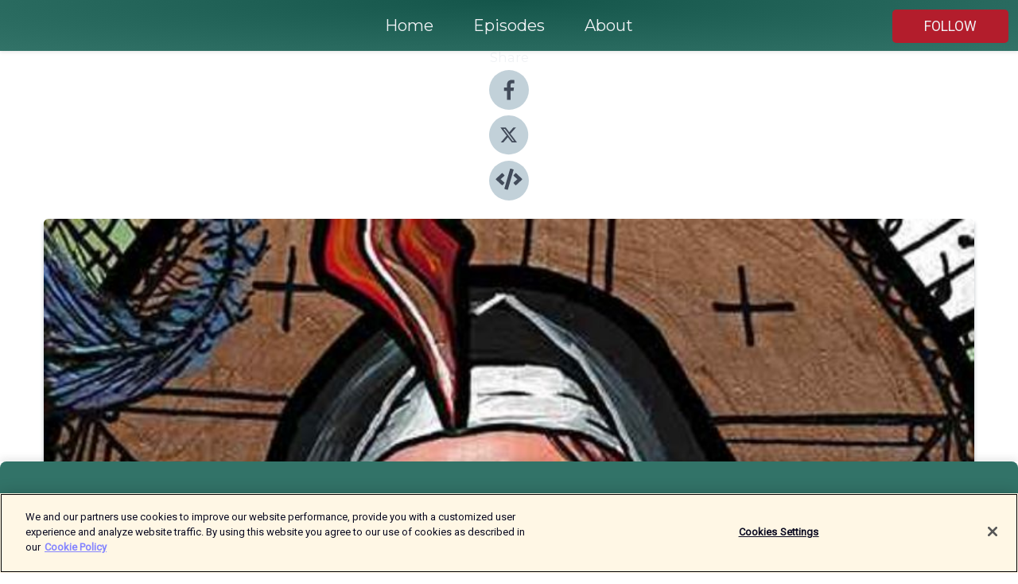

--- FILE ---
content_type: text/html; charset=utf-8
request_url: https://shows.acast.com/martyrs-and-miracles/episodes/hildegard-von-bingen-and-the-order-of-saint-hildegard
body_size: 13323
content:
<!DOCTYPE html><html><head><meta charSet="utf-8"/><meta name="viewport" content="width=device-width"/><meta name="theme-color" content="#327368"/><link rel="icon" type="image/png" href="https://open-images.acast.com/shows/62cf70ee40397a0012a7d728/1658292851504-f050fef16325c41029c917e811c39f3e.jpeg?height=32"/><link rel="stylesheet" data-href="https://fonts.googleapis.com/css?family=Roboto|Montserrat" data-optimized-fonts="true"/><link type="application/rss+xml" rel="alternate" title="Martyrs and Miracles" href="https://feeds.acast.com/public/shows/martyrs-and-miracles"/><title>Hildegard von Bingen and the Order of Saint Hildegard - Martyrs and Miracles | Acast</title><meta name="description" content="Listen to Hildegard von Bingen and the Order of Saint Hildegard from Martyrs and Miracles. On this episode of Martyrs &amp;amp; Miracles, I&#x27;m sharing an interview with my friend Frances Cutshaw, founder of the Order of Saint Hildegard.https://orderofhildegard.org/audio book of Illuminations by Mary Sharratt: https://amzn.to/3S5750uPlease consider supporting this ministry by joining our Patreon at: www.patreon.com/kristenwheelerartistThank you to all of our patrons on patreon, we couldn&#x27;t do this without you!Thank you to Max DoVale for our original music (maxdovalemusic.com)All content ©Kristen A. Wheeler unless otherwise stated. If you would like to use the script or images/content in any way, please reach out! email: kristen@khphotographics.com"/><meta name="keywords" content="Martyrs and Miracles,saints,iconography,visual arts,creative writing,seminary,religion,spirituality,history,religious history,miracles,Arts|Visual Arts, History, Religion &amp; Spirituality"/><meta property="fb:app_id" content="1835552990005756"/><meta property="og:type" content="video.other"/><meta property="og:title" content="Hildegard von Bingen and the Order of Saint Hildegard | Martyrs and Miracles"/><meta property="og:description" content="an interview with Frances Cutshaw"/><meta property="og:image" content="https://open-images.acast.com/shows/62cf70ee40397a0012a7d728/1663141294218-6fb9040a986371c7164f9b4a7ac8c7a7.jpeg?height=315"/><meta property="og:image:width" content="315"/><meta property="og:image:height" content="315"/><meta property="og:url" content="https://shows.acast.com/martyrs-and-miracles/episodes/hildegard-von-bingen-and-the-order-of-saint-hildegard"/><meta property="og:audio" content="https://open.acast.com/public/streams/62cf70ee40397a0012a7d728/episodes/632188d339f237001433e877.mp3"/><meta property="og:audio:secure_url" content="https://open.acast.com/public/streams/62cf70ee40397a0012a7d728/episodes/632188d339f237001433e877.mp3"/><meta property="og:audio:type" content="audio/mpeg"/><meta name="twitter:card" content="player"/><meta name="twitter:url" content="https://shows.acast.com/martyrs-and-miracles/episodes/hildegard-von-bingen-and-the-order-of-saint-hildegard?ref=twitter"/><meta name="twitter:title" content="Hildegard von Bingen and the Order of Saint Hildegard | Martyrs and Miracles"/><meta name="twitter:site" content="@acast"/><meta name="twitter:description" content=""/><meta name="twitter:image" content="https://open-images.acast.com/shows/62cf70ee40397a0012a7d728/1663141294218-6fb9040a986371c7164f9b4a7ac8c7a7.jpeg?height=500"/><meta name="twitter:player" content="https://embed.acast.com/$/62cf70ee40397a0012a7d728/632188d339f237001433e877??ref=twitter"/><meta name="twitter:player:width" content="400"/><meta name="twitter:player:height" content="190"/><link rel="apple-touch-icon" href="https://open-images.acast.com/shows/62cf70ee40397a0012a7d728/1663141294218-6fb9040a986371c7164f9b4a7ac8c7a7.jpeg?height=60"/><link rel="apple-touch-icon" sizes="76x76" href="https://open-images.acast.com/shows/62cf70ee40397a0012a7d728/1663141294218-6fb9040a986371c7164f9b4a7ac8c7a7.jpeg?height=72"/><link rel="apple-touch-icon" sizes="120x120" href="https://open-images.acast.com/shows/62cf70ee40397a0012a7d728/1663141294218-6fb9040a986371c7164f9b4a7ac8c7a7.jpeg?height=120"/><link rel="apple-touch-icon" sizes="152x152" href="https://open-images.acast.com/shows/62cf70ee40397a0012a7d728/1663141294218-6fb9040a986371c7164f9b4a7ac8c7a7.jpeg?height=152"/><link rel="alternate" type="application/json+oembed" href="https://shows.acast.com/api/oembed/62cf70ee40397a0012a7d728/632188d339f237001433e877"/><link rel="canonical" href="https://shows.acast.com/martyrs-and-miracles/episodes/hildegard-von-bingen-and-the-order-of-saint-hildegard"/><meta name="next-head-count" content="35"/><script type="text/javascript">
            (function (w, d, s, l, i) {
            w[l] = w[l] || []; w[l].push({
              'gtm.start':
                new Date().getTime(), event: 'gtm.js'
            }); var f = d.getElementsByTagName(s)[0],
              j = d.createElement(s), dl = l != 'dataLayer' ? '&l=' + l : ''; j.async = true; j.src =
                'https://www.googletagmanager.com/gtm.js?id=' + i + dl; f.parentNode.insertBefore(j, f);
          })(window, document, 'script', 'dataLayer', 'GTM-TN7LJVGR');</script><script type="text/javascript" src="https://cdn.cookielaw.org/consent/95cc7393-f677-4c0d-a249-abbd2bbe4231/OtAutoBlock.js"></script><script src="https://cdn.cookielaw.org/scripttemplates/otSDKStub.js" data-document-language="true" type="text/javascript" data-domain-script="95cc7393-f677-4c0d-a249-abbd2bbe4231"></script><script>function OptanonWrapper() { }</script><link rel="preload" href="/_next/static/css/21a6880349adffd5.css" as="style"/><link rel="stylesheet" href="/_next/static/css/21a6880349adffd5.css" data-n-g=""/><noscript data-n-css=""></noscript><script defer="" nomodule="" src="/_next/static/chunks/polyfills-c67a75d1b6f99dc8.js"></script><script src="/_next/static/chunks/webpack-df327beb42713f18.js" defer=""></script><script src="/_next/static/chunks/framework-0c7baedefba6b077.js" defer=""></script><script src="/_next/static/chunks/main-4e36df1213707c60.js" defer=""></script><script src="/_next/static/chunks/pages/_app-5705366bc2612c9e.js" defer=""></script><script src="/_next/static/chunks/29107295-52d5ccd9ad2558b9.js" defer=""></script><script src="/_next/static/chunks/257-d641aca84f2a97d6.js" defer=""></script><script src="/_next/static/chunks/646-2a49ecc9e97ef284.js" defer=""></script><script src="/_next/static/chunks/56-a3b1de0b6cd98599.js" defer=""></script><script src="/_next/static/chunks/pages/%5BshowId%5D/episodes/%5BepisodeId%5D-d28e1352f8cb2c35.js" defer=""></script><script src="/_next/static/IAEo1PJG76N2s-ezzkHD6/_buildManifest.js" defer=""></script><script src="/_next/static/IAEo1PJG76N2s-ezzkHD6/_ssgManifest.js" defer=""></script><style data-styled="" data-styled-version="5.3.11">.fAIITM{font-size:2rem;line-height:2rem;}/*!sc*/
data-styled.g2[id="Typography__H1-fsVRJa"]{content:"fAIITM,"}/*!sc*/
.TuejL{font-size:1.3rem;line-height:1.3rem;font-weight:bold;}/*!sc*/
data-styled.g3[id="Typography__H2-jQFsNJ"]{content:"TuejL,"}/*!sc*/
.idhiFy{font-size:1.05rem;line-height:1.05rem;}/*!sc*/
data-styled.g5[id="Typography__H4-fQhpZD"]{content:"idhiFy,"}/*!sc*/
.jsuaZQ{font-size:1rem;}/*!sc*/
data-styled.g6[id="Typography__Body-glXwcD"]{content:"jsuaZQ,"}/*!sc*/
.jzoSpE{-webkit-text-decoration:none;text-decoration:none;color:inherit;}/*!sc*/
data-styled.g13[id="Link__LinkElement-gcUHji"]{content:"jzoSpE,"}/*!sc*/
.gDfPiT.gDfPiT{font-size:1.1em;min-height:40px;min-width:146px;padding:8px 16px;overflow:hidden;display:-webkit-box;display:-webkit-flex;display:-ms-flexbox;display:flex;-webkit-text-decoration:none;text-decoration:none;-webkit-box-pack:center;-webkit-justify-content:center;-ms-flex-pack:center;justify-content:center;-webkit-transition:background-color 0.5s;transition:background-color 0.5s;border:none;}/*!sc*/
.gDfPiT.gDfPiT:hover{cursor:pointer;color:#F0F2F5;background-color:#d13b4a;border:none;}/*!sc*/
.gDfPiT.gDfPiT:active{outline:0 !important;}/*!sc*/
.gDfPiT.gDfPiT:focus{outline:0 !important;}/*!sc*/
data-styled.g14[id="Buttons__StyledButton-evkogA"]{content:"gDfPiT,"}/*!sc*/
.bTZZBG{-webkit-align-self:center;-ms-flex-item-align:center;align-self:center;margin:0 5px;}/*!sc*/
data-styled.g15[id="Buttons__Wrapper-fDfwDG"]{content:"bTZZBG,"}/*!sc*/
.cptEHD{color:#F0F2F5;background-color:#b31d2c;border-radius:5px;}/*!sc*/
.cptEHD:focus{border-color:#F0F2F5;color:#F0F2F5;background-color:#b31d2c;border-radius:5px;}/*!sc*/
data-styled.g17[id="Buttons__ButtonBase-deOWHa"]{content:"cptEHD,"}/*!sc*/
.jucQmV.jucQmV{text-transform:uppercase;}/*!sc*/
data-styled.g18[id="SubscribeButton__FollowButton-kYSCrx"]{content:"jucQmV,"}/*!sc*/
.esfzLv{position:absolute;right:12px;top:12px;}/*!sc*/
data-styled.g19[id="Drawer__SubscribeWrapper-fdZssw"]{content:"esfzLv,"}/*!sc*/
.kcLFlo{width:50px;height:50px;position:fixed;left:5px;top:5px;cursor:pointer;background:#b31d2c;border-radius:5px;}/*!sc*/
.kcLFlo span,.kcLFlo:before,.kcLFlo:after{height:2px;border-radius:2px;width:40%;position:absolute;left:50%;margin-left:-25%;background:#F0F2F5;}/*!sc*/
.kcLFlo span{top:50%;margin-top:-1px;text-indent:-9999px;}/*!sc*/
.kcLFlo:before,.kcLFlo:after{content:'';-webkit-transition:all 0.3s ease;-webkit-transition:all 0.3s ease;transition:all 0.3s ease;}/*!sc*/
.kcLFlo:before{top:30%;width:30%;}/*!sc*/
.kcLFlo:after{bottom:30%;width:50%;}/*!sc*/
.kcLFlo span.active{display:none;}/*!sc*/
.kcLFlo.active:before{-webkit-transform:rotate(135deg);-webkit-transform:rotate(135deg);-ms-transform:rotate(135deg);transform:rotate(135deg);top:45%;width:50%;}/*!sc*/
.kcLFlo.active:after{-webkit-transform:rotate(-135deg);-webkit-transform:rotate(-135deg);-ms-transform:rotate(-135deg);transform:rotate(-135deg);top:45%;width:50%;}/*!sc*/
data-styled.g20[id="Drawer__Hamburger-jihBTa"]{content:"kcLFlo,"}/*!sc*/
.cFMpeB .ant-drawer-header{border-bottom:0px;}/*!sc*/
.cFMpeB .ant-list-item-content-single{-webkit-box-pack:center;-webkit-justify-content:center;-ms-flex-pack:center;justify-content:center;}/*!sc*/
data-styled.g22[id="Drawer__FullDrawer-cIjuH"]{content:"cFMpeB,"}/*!sc*/
.dkCwiZ{z-index:1001;display:-webkit-box;display:-webkit-flex;display:-ms-flexbox;display:flex;-webkit-box-pack:center;-webkit-justify-content:center;-ms-flex-pack:center;justify-content:center;-webkit-align-items:center;-webkit-box-align:center;-ms-flex-align:center;align-items:center;background:#327368;color:#F0F2F5;min-height:64px;box-shadow:0 1px 5px 0 rgba(0,0,0,0.12);background-image:radial-gradient( ellipse at top,#14554a,#327368 );}/*!sc*/
data-styled.g27[id="Header__TopBarElement-jCfqCz"]{content:"dkCwiZ,"}/*!sc*/
.kkFmye{width:100%;position:fixed;top:0px;left:0px;right:0px;background:transparent;margin:0px;padding:0;z-index:1001;}/*!sc*/
data-styled.g30[id="Header-fhmhdH"]{content:"kkFmye,"}/*!sc*/
.cAXslU{-webkit-align-items:center;-webkit-box-align:center;-ms-flex-align:center;align-items:center;display:-webkit-box;display:-webkit-flex;display:-ms-flexbox;display:flex;-webkit-box-pack:center;-webkit-justify-content:center;-ms-flex-pack:center;justify-content:center;text-align:center;font-size:12px;line-height:12px;font-weight:bold;text-transform:uppercase;margin:5px;}/*!sc*/
data-styled.g31[id="Subscribe__IconName-joHuOw"]{content:"cAXslU,"}/*!sc*/
.fmvySL{margin:5px 10px 5px 5px;}/*!sc*/
data-styled.g32[id="Subscribe__ButtonIconName-jvvJDm"]{content:"fmvySL,"}/*!sc*/
.coFMao{display:-webkit-box;display:-webkit-flex;display:-ms-flexbox;display:flex;padding:2px 5px;cursor:pointer;word-break:break-all;-webkit-text-decoration:none;text-decoration:none;border:1px solid #F0F2F5;margin:0px 5px;border-radius:15px;background:#327368;color:#F0F2F5;}/*!sc*/
.coFMao path{fill:#F0F2F5;}/*!sc*/
.coFMao:hover{background:#F0F2F5;}/*!sc*/
.coFMao:hover .Subscribe__IconName-joHuOw{color:#327368;}/*!sc*/
.coFMao:hover path{fill:#327368;}/*!sc*/
data-styled.g33[id="Subscribe__SubscribeButton-iuXdSK"]{content:"coFMao,"}/*!sc*/
.iDZLbp{-webkit-align-items:center;-webkit-box-align:center;-ms-flex-align:center;align-items:center;display:-webkit-box;display:-webkit-flex;display:-ms-flexbox;display:flex;-webkit-box-pack:center;-webkit-justify-content:center;-ms-flex-pack:center;justify-content:center;margin:5px;}/*!sc*/
data-styled.g34[id="Subscribe__Icon-kulOCb"]{content:"iDZLbp,"}/*!sc*/
.jhFzSe{margin:5px 5px 5px 10px;}/*!sc*/
data-styled.g35[id="Subscribe__ButtonIcon-hylJEF"]{content:"jhFzSe,"}/*!sc*/
.dIpkjT{padding:10px 20px;background:#327368;color:#F0F2F5;border-top:1px solid #14554a;background-image:radial-gradient( ellipse at top,#509186,transparent ),radial-gradient(ellipse at bottom,#14554a,transparent);margin-bottom:calc(140px - 4px);}/*!sc*/
data-styled.g36[id="Footer-dMCvEp"]{content:"dIpkjT,"}/*!sc*/
.iboUMz{display:-webkit-box;display:-webkit-flex;display:-ms-flexbox;display:flex;-webkit-flex-direction:column;-ms-flex-direction:column;flex-direction:column;justify-items:center;-webkit-align-items:center;-webkit-box-align:center;-ms-flex-align:center;align-items:center;}/*!sc*/
data-styled.g37[id="Footer__Content-dmqHcg"]{content:"iboUMz,"}/*!sc*/
.ljxdEE{text-align:center;padding:10px 0;color:#F0F2F5;}/*!sc*/
data-styled.g38[id="Footer__FooterText-dFsehJ"]{content:"ljxdEE,"}/*!sc*/
.iQSmLw{margin-top:20px;font-size:12px;text-align:center;padding:10px 0;color:#F0F2F5;}/*!sc*/
.iQSmLw a{color:#F0F2F5;-webkit-text-decoration:underline;text-decoration:underline;}/*!sc*/
data-styled.g39[id="Footer__FooterAcastText-gtKwXx"]{content:"iQSmLw,"}/*!sc*/
.cDyTQl.cDyTQl{width:100%;margin:64px auto 0px auto;min-height:100vh;}/*!sc*/
data-styled.g41[id="DefaultLayout__Body-cLUEfV"]{content:"cDyTQl,"}/*!sc*/
.iOGpAj .ant-modal-title{-webkit-letter-spacing:0px;-moz-letter-spacing:0px;-ms-letter-spacing:0px;letter-spacing:0px;font-family:'Telegraf-Bold';font-size:1.25rem;}/*!sc*/
data-styled.g42[id="DefaultLayout__ModalStyled-gYuvQJ"]{content:"iOGpAj,"}/*!sc*/
.dYsFaX{left:0px;right:0px;height:140px;z-index:999;position:fixed;bottom:0px;box-shadow:0 -3px 10px 0 rgba(0,0,0,0.1);background-color:transparent;text-align:center;}/*!sc*/
data-styled.g43[id="DefaultLayout__PlayerFooterElement-iYPywt"]{content:"dYsFaX,"}/*!sc*/
.gXgcXL{display:block;width:100%;height:140px;border:none;top:0px;position:absolute;}/*!sc*/
data-styled.g44[id="DefaultLayout__Iframe-dGHxkF"]{content:"gXgcXL,"}/*!sc*/
*{font-family:Roboto,Verdana,Geneva,Tahoma,sans-serif;}/*!sc*/
h1,h2,h3,h4,h5,h6{font-family:Montserrat;}/*!sc*/
body{margin:0;padding:0;line-height:1.5;-webkit-font-smoothing:antialiased;}/*!sc*/
a{-webkit-text-decoration:none;text-decoration:none;}/*!sc*/
a:hover{color:inherit;}/*!sc*/
.ant-modal-mask{z-index:1001!important;}/*!sc*/
.ant-modal-wrap{z-index:1001!important;}/*!sc*/
data-styled.g45[id="sc-global-enLAFf1"]{content:"sc-global-enLAFf1,"}/*!sc*/
.kkRkKW{-webkit-transition:all 0.3s ease-in-out;transition:all 0.3s ease-in-out;}/*!sc*/
.kkRkKW path{-webkit-transition:all 0.2s ease-in-out;transition:all 0.2s ease-in-out;}/*!sc*/
.kkRkKW:hover{-webkit-transform:scale(1.1);-ms-transform:scale(1.1);transform:scale(1.1);}/*!sc*/
.kkRkKW:hover path{fill:#ffffff;}/*!sc*/
.kkRkKW:hover circle{fill:#3b5998;}/*!sc*/
data-styled.g46[id="facebook__FacebookStyled-bhyJAj"]{content:"kkRkKW,"}/*!sc*/
.fqSfOD{-webkit-transition:all 0.3s ease-in-out;transition:all 0.3s ease-in-out;}/*!sc*/
.fqSfOD path{-webkit-transition:all 0.2s ease-in-out;transition:all 0.2s ease-in-out;}/*!sc*/
.fqSfOD:hover{-webkit-transform:scale(1.1);-ms-transform:scale(1.1);transform:scale(1.1);}/*!sc*/
.fqSfOD:hover path.logo{fill:#fafafa;}/*!sc*/
.fqSfOD:hover path.background{fill:#040404;}/*!sc*/
data-styled.g47[id="twitter__TwitterStyled-iHYlhf"]{content:"fqSfOD,"}/*!sc*/
.hIgNOY{-webkit-transition:all 0.3s ease-in-out;transition:all 0.3s ease-in-out;}/*!sc*/
.hIgNOY path{-webkit-transition:all 0.2s ease-in-out;transition:all 0.2s ease-in-out;}/*!sc*/
.hIgNOY:hover{-webkit-transform:scale(1.1);-ms-transform:scale(1.1);transform:scale(1.1);}/*!sc*/
.hIgNOY:hover path{fill:#ffffff;}/*!sc*/
.hIgNOY:hover circle{fill:#00bfa5;}/*!sc*/
data-styled.g48[id="embed__EmbedStyled-hGbveb"]{content:"hIgNOY,"}/*!sc*/
.fulAmV{display:-webkit-box;display:-webkit-flex;display:-ms-flexbox;display:flex;padding:0;list-style:none;-webkit-box-pack:center;-webkit-justify-content:center;-ms-flex-pack:center;justify-content:center;-webkit-align-items:center;-webkit-box-align:center;-ms-flex-align:center;align-items:center;-webkit-flex-direction:column;-ms-flex-direction:column;flex-direction:column;}/*!sc*/
.fulAmV li{margin:0 10px;}/*!sc*/
data-styled.g51[id="Socials__SocialIcons-gdSusr"]{content:"fulAmV,"}/*!sc*/
.gqPdIZ{text-align:center;color:#F0F2F5;}/*!sc*/
data-styled.g52[id="Socials__ItemTitle-dkqnEN"]{content:"gqPdIZ,"}/*!sc*/
.ulvqw span[role='img']{margin-right:1rem;}/*!sc*/
.ulvqw.ulvqw{height:auto;font-size:1.1rem;border:0px !important;color:#F0F2F5;background-color:#b31d2c;border:none;border-radius:5px;}/*!sc*/
.ulvqw.ulvqw:hover{-webkit-transform:scale(1.03);-ms-transform:scale(1.03);transform:scale(1.03);cursor:pointer;color:#F0F2F5;}/*!sc*/
data-styled.g53[id="PlayButton__PlayButtonStyled-PLKwP"]{content:"ulvqw,"}/*!sc*/
.ioAIAL{-webkit-align-items:flex-start !important;-webkit-box-align:flex-start !important;-ms-flex-align:flex-start !important;align-items:flex-start !important;-webkit-box-pack:start;-webkit-justify-content:flex-start;-ms-flex-pack:start;justify-content:flex-start;background-color:#fefefe;border-radius:8px;padding:10px 15px !important;margin-top:6px;}/*!sc*/
.ioAIAL .ant-list-item-action{display:-webkit-inline-box;display:-webkit-inline-flex;display:-ms-inline-flexbox;display:inline-flex;-webkit-align-items:center;-webkit-box-align:center;-ms-flex-align:center;align-items:center;margin-inline-start:12px !important;}/*!sc*/
.ioAIAL .ant-list-item-action li{height:100%;display:-webkit-box;display:-webkit-flex;display:-ms-flexbox;display:flex;-webkit-align-items:center;-webkit-box-align:center;-ms-flex-align:center;align-items:center;-webkit-box-pack:center;-webkit-justify-content:center;-ms-flex-pack:center;justify-content:center;}/*!sc*/
data-styled.g54[id="EpisodeListItem__ListItemStyled-iBBHlu"]{content:"ioAIAL,"}/*!sc*/
.iiDLiW{margin-bottom:0.1em;font-weight:bold;}/*!sc*/
data-styled.g55[id="EpisodeListItem__TitleStyled-bnvvwp"]{content:"iiDLiW,"}/*!sc*/
.bUVPdL{width:98px;height:98px;margin-right:10px;border-radius:8px;}/*!sc*/
data-styled.g56[id="EpisodeListItem__EpisodeCover-dETuO"]{content:"bUVPdL,"}/*!sc*/
.jSKFLZ{word-break:break-word;word-wrap:break-word;overflow-wrap:break-word;margin:15px 0px 5px 0px;line-height:21px;height:40px;overflow:hidden;text-overflow:ellipsis;-webkit-line-clamp:2;display:-webkit-box;-webkit-box-orient:vertical;color:#424B5A;}/*!sc*/
data-styled.g57[id="EpisodeListItem__FeatCardSummary-ixygAI"]{content:"jSKFLZ,"}/*!sc*/
.ibWqjy{display:-webkit-box;display:-webkit-flex;display:-ms-flexbox;display:flex;-webkit-flex-direction:column;-ms-flex-direction:column;flex-direction:column;-webkit-box-pack:top;-webkit-justify-content:top;-ms-flex-pack:top;justify-content:top;width:100%;min-height:98px;}/*!sc*/
data-styled.g58[id="EpisodeListItem__EpisodeInfo-dMuDjN"]{content:"ibWqjy,"}/*!sc*/
.hVOIhM{font-size:12px;color:#424B5A;padding:5px 10px 5px 0px;}/*!sc*/
.hVOIhM span[role='img']{margin-right:5px;}/*!sc*/
data-styled.g59[id="EpisodeListItem__Duration-ZldaQ"]{content:"hVOIhM,"}/*!sc*/
.fuCtWx{font-size:12px;color:#424B5A;padding:5px 10px;}/*!sc*/
.fuCtWx span[role='img']{margin-right:5px;}/*!sc*/
data-styled.g60[id="EpisodeListItem__DatePublish-ibxPoH"]{content:"fuCtWx,"}/*!sc*/
.HauGd{font-size:12px;color:#424B5A;padding:5px 10px;}/*!sc*/
data-styled.g61[id="EpisodeListItem__Seasons-cKCWbE"]{content:"HauGd,"}/*!sc*/
.inYIcH{padding:15px 10px;border-top:slimBorder;border-right:slimBorder;border-left:slimBorder;border-bottom:none;text-align:justify;max-height:150px;overflow:hidden;border-radius:4px;box-shadow:inset 0 -10px 10px -10px rgba(0,0,0,0.25);}/*!sc*/
data-styled.g63[id="EpisodeSummary__Wrapper-fDPOry"]{content:"inYIcH,"}/*!sc*/
.jlpHIe{margin:0 5px;}/*!sc*/
data-styled.g65[id="Episode__Dot-crDYYK"]{content:"jlpHIe,"}/*!sc*/
.gkykcU{max-width:1200px;margin:30px auto;padding:0 15px;}/*!sc*/
data-styled.g66[id="Episode__Wrapper-kRXjvm"]{content:"gkykcU,"}/*!sc*/
.cVEzJV{position:relative;padding-bottom:100%;display:block;box-shadow:#bdc3c7 0 5px 5px;width:100%;margin:0 auto;}/*!sc*/
data-styled.g67[id="Episode__Cover-kvqYbk"]{content:"cVEzJV,"}/*!sc*/
.lclhAL{position:absolute;left:0;height:auto;width:100%;border-radius:6px;-webkit-transition:all 0.5s ease-in;transition:all 0.5s ease-in;}/*!sc*/
data-styled.g68[id="Episode__Image-hfuGvq"]{content:"lclhAL,"}/*!sc*/
.eeFwQc{padding:15px 0 15px 0;margin:0px 0px;}/*!sc*/
data-styled.g69[id="Episode__TitleWrapper-iSiqHS"]{content:"eeFwQc,"}/*!sc*/
.glAVQZ{display:-webkit-box;display:-webkit-flex;display:-ms-flexbox;display:flex;-webkit-flex-direction:row;-ms-flex-direction:row;flex-direction:row;-webkit-align-items:center;-webkit-box-align:center;-ms-flex-align:center;align-items:center;-webkit-box-pack:justify;-webkit-justify-content:space-between;-ms-flex-pack:justify;justify-content:space-between;width:100%;padding-right:30px;}/*!sc*/
data-styled.g70[id="Episode__EpisodeInfoWrapperWithButton-elobSB"]{content:"glAVQZ,"}/*!sc*/
.hcCOhk{display:-webkit-box;display:-webkit-flex;display:-ms-flexbox;display:flex;margin-right:15px;}/*!sc*/
data-styled.g71[id="Episode__EpisodeInfoWrapper-faoqtZ"]{content:"hcCOhk,"}/*!sc*/
.GFrje{display:block;margin-bottom:5px;}/*!sc*/
data-styled.g72[id="Episode__DatePublish-eUcRXA"]{content:"GFrje,"}/*!sc*/
.ZGbYc{margin:5vh 0;}/*!sc*/
data-styled.g73[id="Episode__MoreEpisodes-kFxnzW"]{content:"ZGbYc,"}/*!sc*/
.jmTpns{display:-webkit-box;display:-webkit-flex;display:-ms-flexbox;display:flex;text-align:center;-webkit-box-pack:center;-webkit-justify-content:center;-ms-flex-pack:center;justify-content:center;margin-top:20px;margin-bottom:-10px;}/*!sc*/
data-styled.g75[id="Episode__ButtonWrapper-iVKpxA"]{content:"jmTpns,"}/*!sc*/
</style><link rel="stylesheet" href="https://fonts.googleapis.com/css?family=Roboto|Montserrat"/></head><body><div id="__next"><section class="ant-layout css-17eed5t"><header class="Header-fhmhdH kkFmye"><div class="Header__TopBarElement-jCfqCz dkCwiZ"><div class="ant-row ant-row-end css-17eed5t"><div class="Drawer__Hamburger-jihBTa kcLFlo"><span class=""></span></div><div class="Drawer__SubscribeWrapper-fdZssw esfzLv"><div><button id="drawer-follow-button" type="button" class="ant-btn css-17eed5t ant-btn-default Buttons__StyledButton-evkogA gDfPiT Buttons__ButtonBase-deOWHa SubscribeButton__FollowButton-kYSCrx cptEHD jucQmV"><span class="Buttons__Wrapper-fDfwDG bTZZBG">Follow</span></button></div></div></div></div></header><main class="ant-layout-content DefaultLayout__Body-cLUEfV cDyTQl css-17eed5t"><div class="Episode__Wrapper-kRXjvm gkykcU"><div class="ant-row ant-row-center css-17eed5t" style="margin-left:-10px;margin-right:-10px"><div style="padding-left:10px;padding-right:10px" class="ant-col ant-col-xs-0 ant-col-sm-0 ant-col-md-2 css-17eed5t"><div><h4 class="Typography__H4-fQhpZD Socials__ItemTitle-dkqnEN idhiFy gqPdIZ">Share</h4><ul class="Socials__SocialIcons-gdSusr fulAmV"><li id="share-icon-facebook"><a href="http://www.facebook.com/sharer/sharer.php?u=https://shows.acast.com/martyrs-and-miracles/episodes/hildegard-von-bingen-and-the-order-of-saint-hildegard" target="_blank" rel="noopener noreferrer"><svg viewBox="-384 -256 1024 1024" width="50" height="50" class="facebook__FacebookStyled-bhyJAj kkRkKW"><circle cx="128" cy="256" r="512" fill="#C2D1D9"></circle><path fill="#424B5A" d="M76.7 512V283H0v-91h76.7v-71.7C76.7 42.4 124.3 0 193.8 0c33.3 0 61.9 2.5 70.2 3.6V85h-48.2c-37.8 0-45.1 18-45.1 44.3V192H256l-11.7 91h-73.6v229"></path></svg></a></li><li id="share-icon-twitter"><a href="http://x.com/intent/tweet?url=https://shows.acast.com/martyrs-and-miracles/episodes/hildegard-von-bingen-and-the-order-of-saint-hildegard&amp;via=acast&amp;text=Martyrs and Miracles" target="_blank" rel="noopener noreferrer"><svg xmlns="http://www.w3.org/2000/svg" shape-rendering="geometricPrecision" text-rendering="geometricPrecision" image-rendering="optimizeQuality" fill-rule="evenodd" clip-rule="evenodd" viewBox="0 0 520 520" width="50" height="50" class="twitter__TwitterStyled-iHYlhf fqSfOD"><path class="background" fill="#C2D1D9" d="M256 0c141.385 0 256 114.615 256 256S397.385 512 256 512 0 397.385 0 256 114.615 0 256 0z"></path><path class="logo" fill="#424B5A" fill-rule="nonzero" d="M318.64 157.549h33.401l-72.973 83.407 85.85 113.495h-67.222l-52.647-68.836-60.242 68.836h-33.423l78.052-89.212-82.354-107.69h68.924l47.59 62.917 55.044-62.917zm-11.724 176.908h18.51L205.95 176.493h-19.86l120.826 157.964z"></path></svg></a></li><li id="share-icon-embed"><a><svg viewBox="-160 -190 960 960" width="50" height="50" class="embed__EmbedStyled-hGbveb hIgNOY"><circle cx="320" cy="290" r="480" fill="#C2D1D9"></circle><path fill="#424B5A" d="M278.9 511.5l-61-17.7c-6.4-1.8-10-8.5-8.2-14.9L346.2 8.7c1.8-6.4 8.5-10 14.9-8.2l61 17.7c6.4 1.8 10 8.5 8.2 14.9L293.8 503.3c-1.9 6.4-8.5 10.1-14.9 8.2zm-114-112.2l43.5-46.4c4.6-4.9 4.3-12.7-.8-17.2L117 256l90.6-79.7c5.1-4.5 5.5-12.3.8-17.2l-43.5-46.4c-4.5-4.8-12.1-5.1-17-.5L3.8 247.2c-5.1 4.7-5.1 12.8 0 17.5l144.1 135.1c4.9 4.6 12.5 4.4 17-.5zm327.2.6l144.1-135.1c5.1-4.7 5.1-12.8 0-17.5L492.1 112.1c-4.8-4.5-12.4-4.3-17 .5L431.6 159c-4.6 4.9-4.3 12.7.8 17.2L523 256l-90.6 79.7c-5.1 4.5-5.5 12.3-.8 17.2l43.5 46.4c4.5 4.9 12.1 5.1 17 .6z"></path></svg></a></li></ul></div></div><div style="padding-left:10px;padding-right:10px" class="ant-col ant-col-xs-12 ant-col-sm-12 ant-col-md-6 css-17eed5t"><div class="Episode__Cover-kvqYbk cVEzJV"><img src="https://open-images.acast.com/shows/62cf70ee40397a0012a7d728/1663141294218-6fb9040a986371c7164f9b4a7ac8c7a7.jpeg?height=750" alt="cover art for Hildegard von Bingen and the Order of Saint Hildegard" class="Episode__Image-hfuGvq lclhAL"/></div><br/><button episode="[object Object]" type="button" class="ant-btn css-17eed5t ant-btn-default ant-btn-lg ant-btn-block PlayButton__PlayButtonStyled-PLKwP ulvqw"><span role="img" aria-label="play-circle" class="anticon anticon-play-circle"><svg viewBox="64 64 896 896" focusable="false" data-icon="play-circle" width="1em" height="1em" fill="currentColor" aria-hidden="true"><path d="M512 64C264.6 64 64 264.6 64 512s200.6 448 448 448 448-200.6 448-448S759.4 64 512 64zm144.1 454.9L437.7 677.8a8.02 8.02 0 01-12.7-6.5V353.7a8 8 0 0112.7-6.5L656.1 506a7.9 7.9 0 010 12.9z"></path></svg></span>Play</button></div><div style="padding-left:10px;padding-right:10px" class="ant-col ant-col-xs-24 ant-col-sm-24 ant-col-md-16 css-17eed5t"><div class="ant-row css-17eed5t"><h1 class="Typography__H1-fsVRJa fAIITM">Martyrs and Miracles</h1></div><div class="ant-row css-17eed5t"><div class="Episode__TitleWrapper-iSiqHS eeFwQc"><h2 class="Typography__H2-jQFsNJ TuejL">Hildegard von Bingen and the Order of Saint Hildegard</h2><div class="Episode__EpisodeInfoWrapperWithButton-elobSB glAVQZ"><div class="Episode__EpisodeInfoWrapper-faoqtZ hcCOhk"><div><span>Season<!-- --> <!-- -->1</span>, <span>Ep.<!-- --> <!-- -->5</span></div><div class="Episode__Dot-crDYYK jlpHIe">•</div><time dateTime="2022-09-15T12:00:49.361Z" class="Episode__DatePublish-eUcRXA GFrje">Thursday, September 15, 2022</time></div></div></div></div><div class="EpisodeSummary__Wrapper-fDPOry inYIcH"><div><p>On this episode of Martyrs &amp; Miracles, I'm sharing an interview with my friend Frances Cutshaw, founder of the Order of Saint Hildegard.</p><p>https://orderofhildegard.org/</p><p>audio book of Illuminations by Mary Sharratt: https://amzn.to/3S5750u</p><p><br /></p><p>Please consider supporting this ministry by joining our Patreon at: www.patreon.com/kristenwheelerartist</p><p><br /></p><p>Thank you to all of our patrons on patreon, we couldn't do this without you!</p><p>Thank you to Max DoVale for our original music (maxdovalemusic.com)</p><p><br /></p><p>All content ©Kristen A. Wheeler unless otherwise stated. If you would like to use the script or images/content in any way, please reach out! email: kristen@khphotographics.com</p></div></div><button type="button" class="ant-btn css-17eed5t ant-btn-text"><span role="img" aria-label="caret-down" class="anticon anticon-caret-down"><svg viewBox="0 0 1024 1024" focusable="false" data-icon="caret-down" width="1em" height="1em" fill="currentColor" aria-hidden="true"><path d="M840.4 300H183.6c-19.7 0-30.7 20.8-18.5 35l328.4 380.8c9.4 10.9 27.5 10.9 37 0L858.9 335c12.2-14.2 1.2-35-18.5-35z"></path></svg></span>Show more</button><div class="Episode__ButtonWrapper-iVKpxA jmTpns"></div><div class="ant-row ant-row-left css-17eed5t" style="margin-top:-5px;margin-bottom:-5px"><a href="https://feeds.acast.com/public/shows/martyrs-and-miracles" id="subscribe-item-RSS" target="_blank" rel="noopener noreferrer nofollow" class="Subscribe__SubscribeButton-iuXdSK coFMao"><div class="Subscribe__Icon-kulOCb Subscribe__ButtonIcon-hylJEF iDZLbp jhFzSe"><svg viewBox="0 0 40 40" width="15" height="15"><path fill-rule="evenodd" clip-rule="evenodd" d="M1.48178 0.000801672C22.4588 0.750313 39.2494 17.6483 39.9992 38.5179C40.026 39.3216 39.3744 39.991 38.571 39.9998H34.2863C33.5186 39.9998 32.8938 39.3841 32.8581 38.616C32.1529 21.5491 18.4598 7.84699 1.39252 7.1507C0.615921 7.11506 0.00892639 6.49006 0.00892639 5.72248V1.42902C0.00892639 0.625313 0.678406 -0.0260538 1.48178 0.000801672ZM27.1184 38.4915C26.3686 24.6912 15.3177 13.6224 1.49963 12.8724C0.687332 12.828 0 13.4798 0 14.3006V18.5946C0 19.3441 0.580215 19.9779 1.33003 20.0228C11.3098 20.6741 19.3167 28.6546 19.9684 38.661C20.013 39.411 20.6468 39.991 21.3966 39.991H25.6902C26.5114 39.991 27.163 39.3035 27.1184 38.4915ZM11.4436 34.2781C11.4436 37.4383 8.88177 39.991 5.73075 39.991C2.57973 39.991 0.00892639 37.429 0.00892639 34.2781C0.00892639 31.1273 2.5708 28.5653 5.72182 28.5653C8.87284 28.5653 11.4436 31.118 11.4436 34.2781Z" fill="white"></path></svg></div><div class="Typography__Body-glXwcD Subscribe__IconName-joHuOw Subscribe__ButtonIconName-jvvJDm jsuaZQ cAXslU fmvySL">RSS</div></a></div></div></div><div class="Episode__MoreEpisodes-kFxnzW ZGbYc"><div><div class="ant-row ant-row-space-between css-17eed5t"><h4 class="Typography__H4-fQhpZD idhiFy">More episodes</h4><a href="/martyrs-and-miracles/episodes" class="Link__LinkElement-gcUHji jzoSpE"><h4 class="Typography__H4-fQhpZD idhiFy">View all episodes</h4></a></div><div class="ant-list ant-list-split css-17eed5t"><div class="ant-spin-nested-loading css-17eed5t"><div class="ant-spin-container"><ul class="ant-list-items"><li class="ant-list-item EpisodeListItem__ListItemStyled-iBBHlu ioAIAL"><a id="episode-card-Feast_of_the_Archangels" href="/martyrs-and-miracles/episodes/feast-of-the-archangels" class="Link__LinkElement-gcUHji jzoSpE"><span class="ant-avatar ant-avatar-circle ant-avatar-image EpisodeListItem__EpisodeCover-dETuO bUVPdL css-17eed5t"><img src="https://open-images.acast.com/shows/62cf70ee40397a0012a7d728/1664415200459-2e0e3ed520c2d8d7827a5045ff0bd56e.jpeg?height=250"/></span></a><div class="EpisodeListItem__EpisodeInfo-dMuDjN ibWqjy"><a id="episode-card-Feast_of_the_Archangels" href="/martyrs-and-miracles/episodes/feast-of-the-archangels" class="Link__LinkElement-gcUHji jzoSpE"><h2 class="Typography__H2-jQFsNJ EpisodeListItem__TitleStyled-bnvvwp TuejL iiDLiW">6. Feast of the Archangels</h2></a><div><span class="EpisodeListItem__Duration-ZldaQ hVOIhM"><span role="img" aria-label="clock-circle" class="anticon anticon-clock-circle"><svg viewBox="64 64 896 896" focusable="false" data-icon="clock-circle" width="1em" height="1em" fill="currentColor" aria-hidden="true"><path d="M512 64C264.6 64 64 264.6 64 512s200.6 448 448 448 448-200.6 448-448S759.4 64 512 64zm0 820c-205.4 0-372-166.6-372-372s166.6-372 372-372 372 166.6 372 372-166.6 372-372 372z"></path><path d="M686.7 638.6L544.1 535.5V288c0-4.4-3.6-8-8-8H488c-4.4 0-8 3.6-8 8v275.4c0 2.6 1.2 5 3.3 6.5l165.4 120.6c3.6 2.6 8.6 1.8 11.2-1.7l28.6-39c2.6-3.7 1.8-8.7-1.8-11.2z"></path></svg></span> <!-- -->36:05</span>|<time dateTime="2022-09-29T02:30:46.817Z" class="EpisodeListItem__DatePublish-ibxPoH fuCtWx"><span role="img" aria-label="calendar" class="anticon anticon-calendar"><svg viewBox="64 64 896 896" focusable="false" data-icon="calendar" width="1em" height="1em" fill="currentColor" aria-hidden="true"><path d="M880 184H712v-64c0-4.4-3.6-8-8-8h-56c-4.4 0-8 3.6-8 8v64H384v-64c0-4.4-3.6-8-8-8h-56c-4.4 0-8 3.6-8 8v64H144c-17.7 0-32 14.3-32 32v664c0 17.7 14.3 32 32 32h736c17.7 0 32-14.3 32-32V216c0-17.7-14.3-32-32-32zm-40 656H184V460h656v380zM184 392V256h128v48c0 4.4 3.6 8 8 8h56c4.4 0 8-3.6 8-8v-48h256v48c0 4.4 3.6 8 8 8h56c4.4 0 8-3.6 8-8v-48h128v136H184z"></path></svg></span> <!-- -->Thursday, September 29, 2022</time>|<span class="EpisodeListItem__Seasons-cKCWbE HauGd"><span>Season<!-- --> <!-- -->1</span>, <span>Ep.<!-- --> <!-- -->6</span></span></div><div class="EpisodeListItem__FeatCardSummary-ixygAI jSKFLZ">On this episode of Martyrs &amp; Miracles, we are celebrating the feast day of the Archangels. I recently taught a class on the Archangels at the church I attend and serve at. To view the class booklet, check out the Patreon page link below. A special thank you to Simon de Voil (simondevoil.com) for his permission to use the Archangel's Invocation music. Please consider supporting this ministry by joining our Patreon at: www.patreon.com/kristenwheelerartistThank you to all of our patrons on patreon, we couldn't do this without you!Thank you to Max DoVale for our original music (maxdovalemusic.com)Resources for this episode: britannica.com, franciscanmedia.org, aleteia.org, christianity.com, catholicculture.org (this podcast is for education purposes only)All content ©Kristen A. Wheeler unless otherwise stated. If you would like to use the script or images/content in any way, please reach out! email: kristen@khphotographics.com</div></div><ul class="ant-list-item-action"><li><button episode="[object Object]" type="button" class="ant-btn css-17eed5t ant-btn-default ant-btn-lg PlayButton__PlayButtonStyled-PLKwP ulvqw"><span role="img" aria-label="play-circle" class="anticon anticon-play-circle"><svg viewBox="64 64 896 896" focusable="false" data-icon="play-circle" width="1em" height="1em" fill="currentColor" aria-hidden="true"><path d="M512 64C264.6 64 64 264.6 64 512s200.6 448 448 448 448-200.6 448-448S759.4 64 512 64zm144.1 454.9L437.7 677.8a8.02 8.02 0 01-12.7-6.5V353.7a8 8 0 0112.7-6.5L656.1 506a7.9 7.9 0 010 12.9z"></path></svg></span>Play</button></li></ul></li><li class="ant-list-item EpisodeListItem__ListItemStyled-iBBHlu ioAIAL"><a id="episode-card-Jesus_and_Lazarus_and_Father_Martin" href="/martyrs-and-miracles/episodes/jesus-and-lazarus-and-father-martin" class="Link__LinkElement-gcUHji jzoSpE"><span class="ant-avatar ant-avatar-circle ant-avatar-image EpisodeListItem__EpisodeCover-dETuO bUVPdL css-17eed5t"><img src="https://open-images.acast.com/shows/62cf70ee40397a0012a7d728/1662612205475-26af8e2b3f97049d442221b47693154b.jpeg?height=250"/></span></a><div class="EpisodeListItem__EpisodeInfo-dMuDjN ibWqjy"><a id="episode-card-Jesus_and_Lazarus_and_Father_Martin" href="/martyrs-and-miracles/episodes/jesus-and-lazarus-and-father-martin" class="Link__LinkElement-gcUHji jzoSpE"><h2 class="Typography__H2-jQFsNJ EpisodeListItem__TitleStyled-bnvvwp TuejL iiDLiW">4. Jesus and Lazarus and Father Martin</h2></a><div><span class="EpisodeListItem__Duration-ZldaQ hVOIhM"><span role="img" aria-label="clock-circle" class="anticon anticon-clock-circle"><svg viewBox="64 64 896 896" focusable="false" data-icon="clock-circle" width="1em" height="1em" fill="currentColor" aria-hidden="true"><path d="M512 64C264.6 64 64 264.6 64 512s200.6 448 448 448 448-200.6 448-448S759.4 64 512 64zm0 820c-205.4 0-372-166.6-372-372s166.6-372 372-372 372 166.6 372 372-166.6 372-372 372z"></path><path d="M686.7 638.6L544.1 535.5V288c0-4.4-3.6-8-8-8H488c-4.4 0-8 3.6-8 8v275.4c0 2.6 1.2 5 3.3 6.5l165.4 120.6c3.6 2.6 8.6 1.8 11.2-1.7l28.6-39c2.6-3.7 1.8-8.7-1.8-11.2z"></path></svg></span> <!-- -->19:00</span>|<time dateTime="2022-09-08T04:42:32.422Z" class="EpisodeListItem__DatePublish-ibxPoH fuCtWx"><span role="img" aria-label="calendar" class="anticon anticon-calendar"><svg viewBox="64 64 896 896" focusable="false" data-icon="calendar" width="1em" height="1em" fill="currentColor" aria-hidden="true"><path d="M880 184H712v-64c0-4.4-3.6-8-8-8h-56c-4.4 0-8 3.6-8 8v64H384v-64c0-4.4-3.6-8-8-8h-56c-4.4 0-8 3.6-8 8v64H144c-17.7 0-32 14.3-32 32v664c0 17.7 14.3 32 32 32h736c17.7 0 32-14.3 32-32V216c0-17.7-14.3-32-32-32zm-40 656H184V460h656v380zM184 392V256h128v48c0 4.4 3.6 8 8 8h56c4.4 0 8-3.6 8-8v-48h256v48c0 4.4 3.6 8 8 8h56c4.4 0 8-3.6 8-8v-48h128v136H184z"></path></svg></span> <!-- -->Thursday, September 8, 2022</time>|<span class="EpisodeListItem__Seasons-cKCWbE HauGd"><span>Season<!-- --> <!-- -->1</span>, <span>Ep.<!-- --> <!-- -->4</span></span></div><div class="EpisodeListItem__FeatCardSummary-ixygAI jSKFLZ">On this episode of Martyrs &amp; Miracles, I'm sharing about the Jesus and Lazarus icon.Please consider supporting this ministry by joining our Patreon at: www.patreon.com/kristenwheelerartistThank you to all of our patrons on patreon, we couldn't do this without you!Thank you to Max DoVale for our original music (maxdovalemusic.com)All content ©Kristen A. Wheeler unless otherwise stated. If you would like to use the script or images/content in any way, please reach out! email: kristen@khphotographics.com</div></div><ul class="ant-list-item-action"><li><button episode="[object Object]" type="button" class="ant-btn css-17eed5t ant-btn-default ant-btn-lg PlayButton__PlayButtonStyled-PLKwP ulvqw"><span role="img" aria-label="play-circle" class="anticon anticon-play-circle"><svg viewBox="64 64 896 896" focusable="false" data-icon="play-circle" width="1em" height="1em" fill="currentColor" aria-hidden="true"><path d="M512 64C264.6 64 64 264.6 64 512s200.6 448 448 448 448-200.6 448-448S759.4 64 512 64zm144.1 454.9L437.7 677.8a8.02 8.02 0 01-12.7-6.5V353.7a8 8 0 0112.7-6.5L656.1 506a7.9 7.9 0 010 12.9z"></path></svg></span>Play</button></li></ul></li><li class="ant-list-item EpisodeListItem__ListItemStyled-iBBHlu ioAIAL"><a id="episode-card-Why_Now?_Why_Them?_" href="/martyrs-and-miracles/episodes/why-now-why-them" class="Link__LinkElement-gcUHji jzoSpE"><span class="ant-avatar ant-avatar-circle ant-avatar-image EpisodeListItem__EpisodeCover-dETuO bUVPdL css-17eed5t"><img src="https://open-images.acast.com/shows/62cf70ee40397a0012a7d728/1661414329622-1cbd0c6b95f30359c7034762f1c3fe31.jpeg?height=250"/></span></a><div class="EpisodeListItem__EpisodeInfo-dMuDjN ibWqjy"><a id="episode-card-Why_Now?_Why_Them?_" href="/martyrs-and-miracles/episodes/why-now-why-them" class="Link__LinkElement-gcUHji jzoSpE"><h2 class="Typography__H2-jQFsNJ EpisodeListItem__TitleStyled-bnvvwp TuejL iiDLiW">3. Why Now? Why Them? </h2></a><div><span class="EpisodeListItem__Duration-ZldaQ hVOIhM"><span role="img" aria-label="clock-circle" class="anticon anticon-clock-circle"><svg viewBox="64 64 896 896" focusable="false" data-icon="clock-circle" width="1em" height="1em" fill="currentColor" aria-hidden="true"><path d="M512 64C264.6 64 64 264.6 64 512s200.6 448 448 448 448-200.6 448-448S759.4 64 512 64zm0 820c-205.4 0-372-166.6-372-372s166.6-372 372-372 372 166.6 372 372-166.6 372-372 372z"></path><path d="M686.7 638.6L544.1 535.5V288c0-4.4-3.6-8-8-8H488c-4.4 0-8 3.6-8 8v275.4c0 2.6 1.2 5 3.3 6.5l165.4 120.6c3.6 2.6 8.6 1.8 11.2-1.7l28.6-39c2.6-3.7 1.8-8.7-1.8-11.2z"></path></svg></span> <!-- -->22:15</span>|<time dateTime="2022-08-25T19:00:21.676Z" class="EpisodeListItem__DatePublish-ibxPoH fuCtWx"><span role="img" aria-label="calendar" class="anticon anticon-calendar"><svg viewBox="64 64 896 896" focusable="false" data-icon="calendar" width="1em" height="1em" fill="currentColor" aria-hidden="true"><path d="M880 184H712v-64c0-4.4-3.6-8-8-8h-56c-4.4 0-8 3.6-8 8v64H384v-64c0-4.4-3.6-8-8-8h-56c-4.4 0-8 3.6-8 8v64H144c-17.7 0-32 14.3-32 32v664c0 17.7 14.3 32 32 32h736c17.7 0 32-14.3 32-32V216c0-17.7-14.3-32-32-32zm-40 656H184V460h656v380zM184 392V256h128v48c0 4.4 3.6 8 8 8h56c4.4 0 8-3.6 8-8v-48h256v48c0 4.4 3.6 8 8 8h56c4.4 0 8-3.6 8-8v-48h128v136H184z"></path></svg></span> <!-- -->Thursday, August 25, 2022</time>|<span class="EpisodeListItem__Seasons-cKCWbE HauGd"><span>Season<!-- --> <!-- -->1</span>, <span>Ep.<!-- --> <!-- -->3</span></span></div><div class="EpisodeListItem__FeatCardSummary-ixygAI jSKFLZ">Sensitivity warning: drug and alcohol abuse, overdose, death, fleeingOn this episode of Martyrs &amp; Miracles, I'm sharing my sermon from the 11th Sunday after Pentecost for St. Michael's Episcopal Church in Mandeville, LA. Please consider supporting this ministry by joining our Patreon at: www.patreon.com/kristenwheelerartistThank you to all of our patrons on patreon, we couldn't do this without you!Thank you to Max DoVale for our original music (maxdovalemusic.com)All content ©Kristen A. Wheeler unless otherwise stated. If you would like to use the script or images/content in any way, please reach out! email: kristen@khphotographics.com</div></div><ul class="ant-list-item-action"><li><button episode="[object Object]" type="button" class="ant-btn css-17eed5t ant-btn-default ant-btn-lg PlayButton__PlayButtonStyled-PLKwP ulvqw"><span role="img" aria-label="play-circle" class="anticon anticon-play-circle"><svg viewBox="64 64 896 896" focusable="false" data-icon="play-circle" width="1em" height="1em" fill="currentColor" aria-hidden="true"><path d="M512 64C264.6 64 64 264.6 64 512s200.6 448 448 448 448-200.6 448-448S759.4 64 512 64zm144.1 454.9L437.7 677.8a8.02 8.02 0 01-12.7-6.5V353.7a8 8 0 0112.7-6.5L656.1 506a7.9 7.9 0 010 12.9z"></path></svg></span>Play</button></li></ul></li><li class="ant-list-item EpisodeListItem__ListItemStyled-iBBHlu ioAIAL"><a id="episode-card-Edith_Stein" href="/martyrs-and-miracles/episodes/edith-stein" class="Link__LinkElement-gcUHji jzoSpE"><span class="ant-avatar ant-avatar-circle ant-avatar-image EpisodeListItem__EpisodeCover-dETuO bUVPdL css-17eed5t"><img src="https://open-images.acast.com/shows/62cf70ee40397a0012a7d728/1660368311474-c69255596e233bdaa814c1bf6d94fb49.jpeg?height=250"/></span></a><div class="EpisodeListItem__EpisodeInfo-dMuDjN ibWqjy"><a id="episode-card-Edith_Stein" href="/martyrs-and-miracles/episodes/edith-stein" class="Link__LinkElement-gcUHji jzoSpE"><h2 class="Typography__H2-jQFsNJ EpisodeListItem__TitleStyled-bnvvwp TuejL iiDLiW">2. Edith Stein</h2></a><div><span class="EpisodeListItem__Duration-ZldaQ hVOIhM"><span role="img" aria-label="clock-circle" class="anticon anticon-clock-circle"><svg viewBox="64 64 896 896" focusable="false" data-icon="clock-circle" width="1em" height="1em" fill="currentColor" aria-hidden="true"><path d="M512 64C264.6 64 64 264.6 64 512s200.6 448 448 448 448-200.6 448-448S759.4 64 512 64zm0 820c-205.4 0-372-166.6-372-372s166.6-372 372-372 372 166.6 372 372-166.6 372-372 372z"></path><path d="M686.7 638.6L544.1 535.5V288c0-4.4-3.6-8-8-8H488c-4.4 0-8 3.6-8 8v275.4c0 2.6 1.2 5 3.3 6.5l165.4 120.6c3.6 2.6 8.6 1.8 11.2-1.7l28.6-39c2.6-3.7 1.8-8.7-1.8-11.2z"></path></svg></span> <!-- -->13:37</span>|<time dateTime="2022-08-13T05:30:38.350Z" class="EpisodeListItem__DatePublish-ibxPoH fuCtWx"><span role="img" aria-label="calendar" class="anticon anticon-calendar"><svg viewBox="64 64 896 896" focusable="false" data-icon="calendar" width="1em" height="1em" fill="currentColor" aria-hidden="true"><path d="M880 184H712v-64c0-4.4-3.6-8-8-8h-56c-4.4 0-8 3.6-8 8v64H384v-64c0-4.4-3.6-8-8-8h-56c-4.4 0-8 3.6-8 8v64H144c-17.7 0-32 14.3-32 32v664c0 17.7 14.3 32 32 32h736c17.7 0 32-14.3 32-32V216c0-17.7-14.3-32-32-32zm-40 656H184V460h656v380zM184 392V256h128v48c0 4.4 3.6 8 8 8h56c4.4 0 8-3.6 8-8v-48h256v48c0 4.4 3.6 8 8 8h56c4.4 0 8-3.6 8-8v-48h128v136H184z"></path></svg></span> <!-- -->Saturday, August 13, 2022</time>|<span class="EpisodeListItem__Seasons-cKCWbE HauGd"><span>Season<!-- --> <!-- -->1</span>, <span>Ep.<!-- --> <!-- -->2</span></span></div><div class="EpisodeListItem__FeatCardSummary-ixygAI jSKFLZ">Sensitivity warning: Nazis, murder, WWII, HolocaustOn this second episode of Martyrs &amp; Miracles, we share the story of a modern saint, Edith Stein.A German, Jewish, Catholic, Carmelite nun who was murdered via gas chamber at Auschwitz concentration camp on August 9th, 1942.Video referenced in episode: A Rose in Winter/Rose of Auschwitz   https://youtu.be/c5wfKi2Q51UBook referenced in episode: Edith Stein Essays on Women   https://amzn.to/3zVBdnEPlease consider supporting this ministry by joining our Patreon at: www.patreon.com/kristenwheelerartistThank you to all of our patrons on patreon, we couldn't do this without you!Thank you to Max DoVale for our original music (maxdovalemusic.com)All content ©Kristen A. Wheeler unless otherwise stated. If you would like to use the script or images/content in any way, please reach out! email: kristen@khphotographics.com</div></div><ul class="ant-list-item-action"><li><button episode="[object Object]" type="button" class="ant-btn css-17eed5t ant-btn-default ant-btn-lg PlayButton__PlayButtonStyled-PLKwP ulvqw"><span role="img" aria-label="play-circle" class="anticon anticon-play-circle"><svg viewBox="64 64 896 896" focusable="false" data-icon="play-circle" width="1em" height="1em" fill="currentColor" aria-hidden="true"><path d="M512 64C264.6 64 64 264.6 64 512s200.6 448 448 448 448-200.6 448-448S759.4 64 512 64zm144.1 454.9L437.7 677.8a8.02 8.02 0 01-12.7-6.5V353.7a8 8 0 0112.7-6.5L656.1 506a7.9 7.9 0 010 12.9z"></path></svg></span>Play</button></li></ul></li><li class="ant-list-item EpisodeListItem__ListItemStyled-iBBHlu ioAIAL"><a id="episode-card-Saint_Dymphna" href="/martyrs-and-miracles/episodes/saint-dymphna" class="Link__LinkElement-gcUHji jzoSpE"><span class="ant-avatar ant-avatar-circle ant-avatar-image EpisodeListItem__EpisodeCover-dETuO bUVPdL css-17eed5t"><img src="https://open-images.acast.com/shows/62cf70ee40397a0012a7d728/1659371509873-1ce6fc5c8d2f5b9ff3d54c74031aa9a9.jpeg?height=250"/></span></a><div class="EpisodeListItem__EpisodeInfo-dMuDjN ibWqjy"><a id="episode-card-Saint_Dymphna" href="/martyrs-and-miracles/episodes/saint-dymphna" class="Link__LinkElement-gcUHji jzoSpE"><h2 class="Typography__H2-jQFsNJ EpisodeListItem__TitleStyled-bnvvwp TuejL iiDLiW">1. Saint Dymphna</h2></a><div><span class="EpisodeListItem__Duration-ZldaQ hVOIhM"><span role="img" aria-label="clock-circle" class="anticon anticon-clock-circle"><svg viewBox="64 64 896 896" focusable="false" data-icon="clock-circle" width="1em" height="1em" fill="currentColor" aria-hidden="true"><path d="M512 64C264.6 64 64 264.6 64 512s200.6 448 448 448 448-200.6 448-448S759.4 64 512 64zm0 820c-205.4 0-372-166.6-372-372s166.6-372 372-372 372 166.6 372 372-166.6 372-372 372z"></path><path d="M686.7 638.6L544.1 535.5V288c0-4.4-3.6-8-8-8H488c-4.4 0-8 3.6-8 8v275.4c0 2.6 1.2 5 3.3 6.5l165.4 120.6c3.6 2.6 8.6 1.8 11.2-1.7l28.6-39c2.6-3.7 1.8-8.7-1.8-11.2z"></path></svg></span> <!-- -->11:50</span>|<time dateTime="2022-08-01T16:30:43.269Z" class="EpisodeListItem__DatePublish-ibxPoH fuCtWx"><span role="img" aria-label="calendar" class="anticon anticon-calendar"><svg viewBox="64 64 896 896" focusable="false" data-icon="calendar" width="1em" height="1em" fill="currentColor" aria-hidden="true"><path d="M880 184H712v-64c0-4.4-3.6-8-8-8h-56c-4.4 0-8 3.6-8 8v64H384v-64c0-4.4-3.6-8-8-8h-56c-4.4 0-8 3.6-8 8v64H144c-17.7 0-32 14.3-32 32v664c0 17.7 14.3 32 32 32h736c17.7 0 32-14.3 32-32V216c0-17.7-14.3-32-32-32zm-40 656H184V460h656v380zM184 392V256h128v48c0 4.4 3.6 8 8 8h56c4.4 0 8-3.6 8-8v-48h256v48c0 4.4 3.6 8 8 8h56c4.4 0 8-3.6 8-8v-48h128v136H184z"></path></svg></span> <!-- -->Monday, August 1, 2022</time>|<span class="EpisodeListItem__Seasons-cKCWbE HauGd"><span>Season<!-- --> <!-- -->1</span>, <span>Ep.<!-- --> <!-- -->1</span></span></div><div class="EpisodeListItem__FeatCardSummary-ixygAI jSKFLZ">Sensitivity warning: murder, incest, rape, paternal abuse, fleeing from dangerOn this first episode of Martyrs &amp; Miracles, we share the dark tale of a 7th century Celtic saint, Saint Dymphna.Murdered by her own father, young Dymphna stand courageously as the patron saint of mental illness, those suffering from anxiety &amp; depression, and victims of incest and rape. A heavy and dark story, but one that needs to be told. So let's strap in and ride this roller coaster of emotions together shall we?Please consider supporting this ministry by joining our Patreon at: www.patreon.com/kristenwheelerartistThank you to all of our patrons on patreon, we couldn't do this without you!Thank you to Max DoVale for our original music (maxdovalemusic.com)All content ©Kristen A. Wheeler unless otherwise stated. If you would like to use the script or images/content in any way, please reach out! email: kristen@khphotographics.com</div></div><ul class="ant-list-item-action"><li><button episode="[object Object]" type="button" class="ant-btn css-17eed5t ant-btn-default ant-btn-lg PlayButton__PlayButtonStyled-PLKwP ulvqw"><span role="img" aria-label="play-circle" class="anticon anticon-play-circle"><svg viewBox="64 64 896 896" focusable="false" data-icon="play-circle" width="1em" height="1em" fill="currentColor" aria-hidden="true"><path d="M512 64C264.6 64 64 264.6 64 512s200.6 448 448 448 448-200.6 448-448S759.4 64 512 64zm144.1 454.9L437.7 677.8a8.02 8.02 0 01-12.7-6.5V353.7a8 8 0 0112.7-6.5L656.1 506a7.9 7.9 0 010 12.9z"></path></svg></span>Play</button></li></ul></li></ul></div></div></div></div></div></div></main><footer class="Footer-dMCvEp dIpkjT"><div class="Footer__Content-dmqHcg iboUMz"><div class="ant-row ant-row-center css-17eed5t" style="margin-top:-5px;margin-bottom:-5px"><a href="https://www.instagram.com/martyrs_and_miracles/" id="subscribe-item-Instagram" target="_blank" rel="noopener noreferrer nofollow" class="Subscribe__SubscribeButton-iuXdSK coFMao"><div class="Subscribe__Icon-kulOCb Subscribe__ButtonIcon-hylJEF iDZLbp jhFzSe"><svg viewBox="0 0 448 512" width="15" height="15"><path fill="white" d="M224.1 141c-63.6 0-114.9 51.3-114.9 114.9s51.3 114.9 114.9 114.9S339 319.5 339 255.9 287.7 141 224.1 141zm0 189.6c-41.1 0-74.7-33.5-74.7-74.7s33.5-74.7 74.7-74.7 74.7 33.5 74.7 74.7-33.6 74.7-74.7 74.7zm146.4-194.3c0 14.9-12 26.8-26.8 26.8-14.9 0-26.8-12-26.8-26.8s12-26.8 26.8-26.8 26.8 12 26.8 26.8zm76.1 27.2c-1.7-35.9-9.9-67.7-36.2-93.9-26.2-26.2-58-34.4-93.9-36.2-37-2.1-147.9-2.1-184.9 0-35.8 1.7-67.6 9.9-93.9 36.1s-34.4 58-36.2 93.9c-2.1 37-2.1 147.9 0 184.9 1.7 35.9 9.9 67.7 36.2 93.9s58 34.4 93.9 36.2c37 2.1 147.9 2.1 184.9 0 35.9-1.7 67.7-9.9 93.9-36.2 26.2-26.2 34.4-58 36.2-93.9 2.1-37 2.1-147.8 0-184.8zM398.8 388c-7.8 19.6-22.9 34.7-42.6 42.6-29.5 11.7-99.5 9-132.1 9s-102.7 2.6-132.1-9c-19.6-7.8-34.7-22.9-42.6-42.6-11.7-29.5-9-99.5-9-132.1s-2.6-102.7 9-132.1c7.8-19.6 22.9-34.7 42.6-42.6 29.5-11.7 99.5-9 132.1-9s102.7-2.6 132.1 9c19.6 7.8 34.7 22.9 42.6 42.6 11.7 29.5 9 99.5 9 132.1s2.7 102.7-9 132.1z"></path></svg></div><div class="Typography__Body-glXwcD Subscribe__IconName-joHuOw Subscribe__ButtonIconName-jvvJDm jsuaZQ cAXslU fmvySL">Instagram</div></a></div><div class="Typography__Body-glXwcD Footer__FooterText-dFsehJ jsuaZQ ljxdEE">Copyright<!-- --> <!-- -->Kristen Wheeler</div><div class="Typography__Body-glXwcD Footer__FooterAcastText-gtKwXx jsuaZQ iQSmLw">Hosted with ❤️ by <a target="_blank" rel="noopener noreferrer" href="https://acast.com">Acast</a></div></div></footer><div class="DefaultLayout__PlayerFooterElement-iYPywt dYsFaX"><iframe id="main-player-iframe" src="https://embed.acast.com/$/62cf70ee40397a0012a7d728/632188d339f237001433e877?bgColor=327368&amp;accentColor=F0F2F5" allow="autoplay" class="DefaultLayout__Iframe-dGHxkF gXgcXL"></iframe></div></section></div><script id="__NEXT_DATA__" type="application/json">{"props":{"pageProps":{"show":{"title":"Martyrs and Miracles","alias":"martyrs-and-miracles","creationDate":"2022-07-14T01:27:10.635Z","publishDate":"2025-06-05T10:23:00.259Z","summary":"\u003cp\u003eMartyrs and Miracles is a podcast about the Saints and Holy Figures of Christianity and beyond. As an artist who does modern iconography and creative writing, I study each Saint and Holy Figure extensively before I even dip the paintbrush in water. I share stories of these Martyrs and Miracles as well as my journey through seminary as a future Deacon in the Episcopal Church. \u003c/p\u003e","link":"https://shows.acast.com/martyrs-and-miracles","lang":"en","copyright":"Kristen Wheeler","author":"Kristen Wheeler","ownerName":"Kristen Wheeler","ownerEmail":"kristen@khphotographics.com","categorie1":"Arts|Visual Arts","categorie2":"History","categorie3":"Religion \u0026 Spirituality","keywords":"saints,iconography,visual arts,creative writing,seminary,religion,spirituality,history,religious history,miracles","explicit":false,"type":"episodic","cover":{"filename":"1658292851504-f050fef16325c41029c917e811c39f3e.jpeg","filetype":"image/jpeg","originalname":"","size":337357,"url":"https://assets.pippa.io/shows/62cf70ee40397a0012a7d728/1658292851504-f050fef16325c41029c917e811c39f3e.jpeg"},"status":"published","isHosted":true,"spotifyUri":"spotify:show:0PPE9yWcNK5xlFSpJbn02n","website":{"podcastImage":{},"defaultColor":"#327368","primaryColor":"#000000","secondaryColor":"#b31d2c","theme":"custom","fontHeading":"Montserrat","fontBody":"Roboto","cornerStyle":"radius","commentSelected":"none","enabledPlayerLinks":[],"hosts":[],"externalLinks":[],"customPlayerLinks":[],"title":"Martyrs and Miracles","instagramId":"martyrs_and_miracles/","headerCover":{"overlay":"none"}},"redirect":false,"network":"62cf70ee40397a0012a7d72a","_id":"62cf70ee40397a0012a7d728","isStarter":false,"canCustomizeShowWebsite":true,"acastPlusBuyLink":false},"episodes":{"info":{"page":1,"total":6},"results":[{"title":"Feast of the Archangels","alias":"feast-of-the-archangels","show":"62cf70ee40397a0012a7d728","owner":"62cf6e92002a590013b51aa2","creationDate":"2022-09-29T01:33:34.598Z","publishDate":"2022-09-29T02:30:46.817Z","subtitle":"Gabriel, Raphael, Michael","summary":"\u003cp\u003eOn this episode of Martyrs \u0026amp; Miracles, we are celebrating the feast day of the Archangels. I recently taught a class on the Archangels at the church I attend and serve at. To view the class booklet, check out the Patreon page link below. \u003c/p\u003e\u003cp\u003e\u003cbr\u003e\u003c/p\u003e\u003cp\u003eA special thank you to Simon de Voil (simondevoil.com) for his permission to use the Archangel's Invocation music. \u003c/p\u003e\u003cp\u003e\u003cbr\u003e\u003c/p\u003e\u003cp\u003ePlease consider supporting this ministry by joining our Patreon at: www.patreon.com/kristenwheelerartist\u003c/p\u003e\u003cp\u003e\u003cbr\u003e\u003c/p\u003e\u003cp\u003eThank you to all of our patrons on patreon, we couldn't do this without you!\u003c/p\u003e\u003cp\u003eThank you to Max DoVale for our original music (maxdovalemusic.com)\u003c/p\u003e\u003cp\u003e\u003cbr\u003e\u003c/p\u003e\u003cp\u003eResources for this episode: britannica.com, franciscanmedia.org, aleteia.org, christianity.com, catholicculture.org (this podcast is for education purposes only)\u003c/p\u003e\u003cp\u003e\u003cbr\u003e\u003c/p\u003e\u003cp\u003eAll content ©Kristen A. Wheeler unless otherwise stated. If you would like to use the script or images/content in any way, please reach out! email: kristen@khphotographics.com\u003c/p\u003e","season":1,"episodeNumber":6,"type":"full","explicit":false,"duration":2165.189333,"cover":{"filename":"1664415200459-2e0e3ed520c2d8d7827a5045ff0bd56e.jpeg","filetype":"image/jpeg","originalname":"","size":460785,"url":"https://assets.pippa.io/shows/62cf70ee40397a0012a7d728/1664415200459-2e0e3ed520c2d8d7827a5045ff0bd56e.jpeg"},"status":"published","transcript":{},"_id":"6334f5eea981010013079c60"},{"title":"Hildegard von Bingen and the Order of Saint Hildegard","alias":"hildegard-von-bingen-and-the-order-of-saint-hildegard","show":"62cf70ee40397a0012a7d728","owner":"62cf6e92002a590013b51aa2","creationDate":"2022-09-14T07:54:59.983Z","publishDate":"2022-09-15T12:00:49.361Z","subtitle":"an interview with Frances Cutshaw","summary":"\u003cp\u003eOn this episode of Martyrs \u0026amp; Miracles, I'm sharing an interview with my friend Frances Cutshaw, founder of the Order of Saint Hildegard.\u003c/p\u003e\u003cp\u003ehttps://orderofhildegard.org/\u003c/p\u003e\u003cp\u003eaudio book of Illuminations by Mary Sharratt: https://amzn.to/3S5750u\u003c/p\u003e\u003cp\u003e\u003cbr\u003e\u003c/p\u003e\u003cp\u003ePlease consider supporting this ministry by joining our Patreon at: www.patreon.com/kristenwheelerartist\u003c/p\u003e\u003cp\u003e\u003cbr\u003e\u003c/p\u003e\u003cp\u003eThank you to all of our patrons on patreon, we couldn't do this without you!\u003c/p\u003e\u003cp\u003eThank you to Max DoVale for our original music (maxdovalemusic.com)\u003c/p\u003e\u003cp\u003e\u003cbr\u003e\u003c/p\u003e\u003cp\u003eAll content ©Kristen A. Wheeler unless otherwise stated. If you would like to use the script or images/content in any way, please reach out! email: kristen@khphotographics.com\u003c/p\u003e","season":1,"episodeNumber":5,"type":"full","explicit":false,"duration":2943.149333,"cover":{"filename":"1663141294218-6fb9040a986371c7164f9b4a7ac8c7a7.jpeg","filetype":"image/jpeg","originalname":"","size":430196,"url":"https://assets.pippa.io/shows/62cf70ee40397a0012a7d728/1663141294218-6fb9040a986371c7164f9b4a7ac8c7a7.jpeg"},"status":"published","transcript":{},"_id":"632188d339f237001433e877"},{"title":"Jesus and Lazarus and Father Martin","alias":"jesus-and-lazarus-and-father-martin","show":"62cf70ee40397a0012a7d728","owner":"62cf6e92002a590013b51aa2","creationDate":"2022-09-08T04:42:34.049Z","publishDate":"2022-09-08T04:42:32.422Z","subtitle":"the story of how the Jesus and Lazarus icon came to be!","summary":"\u003cp\u003eOn this episode of Martyrs \u0026amp; Miracles, I'm sharing about the Jesus and Lazarus icon.\u003c/p\u003e\u003cp\u003e\u003cbr\u003e\u003c/p\u003e\u003cp\u003ePlease consider supporting this ministry by joining our Patreon at: www.patreon.com/kristenwheelerartist\u003c/p\u003e\u003cp\u003e\u003cbr\u003e\u003c/p\u003e\u003cp\u003eThank you to all of our patrons on patreon, we couldn't do this without you!\u003c/p\u003e\u003cp\u003eThank you to Max DoVale for our original music (maxdovalemusic.com)\u003c/p\u003e\u003cp\u003e\u003cbr\u003e\u003c/p\u003e\u003cp\u003eAll content ©Kristen A. Wheeler unless otherwise stated. If you would like to use the script or images/content in any way, please reach out! email: kristen@khphotographics.com\u003c/p\u003e","season":1,"episodeNumber":4,"type":"full","explicit":false,"duration":1140.053333,"cover":{"filename":"1662612205475-26af8e2b3f97049d442221b47693154b.jpeg","filetype":"image/jpeg","originalname":"","size":516498,"url":"https://assets.pippa.io/shows/62cf70ee40397a0012a7d728/1662612205475-26af8e2b3f97049d442221b47693154b.jpeg"},"status":"published","transcript":{},"_id":"631972ba923f0f0013ad7023"},{"title":"Why Now? Why Them? ","alias":"why-now-why-them","show":"62cf70ee40397a0012a7d728","owner":"62cf6e92002a590013b51aa2","creationDate":"2022-08-25T08:13:54.449Z","publishDate":"2022-08-25T19:00:21.676Z","subtitle":"11th Sunday after Pentecost sermon","summary":"\u003cp\u003eSensitivity warning: drug and alcohol abuse, overdose, death, fleeing\u003c/p\u003e\u003cp\u003e\u003cbr\u003e\u003c/p\u003e\u003cp\u003eOn this episode of Martyrs \u0026amp; Miracles, I'm sharing my sermon from the 11th Sunday after Pentecost for St. Michael's Episcopal Church in Mandeville, LA. \u003c/p\u003e\u003cp\u003e\u003cbr\u003e\u003c/p\u003e\u003cp\u003ePlease consider supporting this ministry by joining our Patreon at: www.patreon.com/kristenwheelerartist\u003c/p\u003e\u003cp\u003e\u003cbr\u003e\u003c/p\u003e\u003cp\u003eThank you to all of our patrons on patreon, we couldn't do this without you!\u003c/p\u003e\u003cp\u003eThank you to Max DoVale for our original music (maxdovalemusic.com)\u003c/p\u003e\u003cp\u003e\u003cbr\u003e\u003c/p\u003e\u003cp\u003eAll content ©Kristen A. Wheeler unless otherwise stated. If you would like to use the script or images/content in any way, please reach out! email: kristen@khphotographics.com\u003c/p\u003e","season":1,"episodeNumber":3,"type":"full","explicit":false,"duration":1335.220271,"cover":{"filename":"1661414329622-1cbd0c6b95f30359c7034762f1c3fe31.jpeg","filetype":"image/jpeg","originalname":"","size":1165402,"url":"https://assets.pippa.io/shows/62cf70ee40397a0012a7d728/1661414329622-1cbd0c6b95f30359c7034762f1c3fe31.jpeg"},"status":"published","transcript":{},"_id":"63072f4203637e00167cab7c"},{"title":"Edith Stein","alias":"edith-stein","show":"62cf70ee40397a0012a7d728","owner":"62cf6e92002a590013b51aa2","creationDate":"2022-08-13T05:30:40.172Z","publishDate":"2022-08-13T05:30:38.350Z","subtitle":"murdered in the gas chambers of Auschwitz, co-patron saint of Europe","summary":"\u003cp\u003eSensitivity warning: Nazis, murder, WWII, Holocaust\u003c/p\u003e\u003cp\u003e\u003cbr\u003e\u003c/p\u003e\u003cp\u003eOn this second episode of Martyrs \u0026amp; Miracles, we share the story of a modern saint, Edith Stein.\u003c/p\u003e\u003cp\u003eA German, Jewish, Catholic, Carmelite nun who was murdered via gas chamber at Auschwitz concentration camp on August 9th, 1942.\u003c/p\u003e\u003cp\u003e\u003cbr\u003e\u003c/p\u003e\u003cp\u003eVideo referenced in episode: A Rose in Winter/Rose of Auschwitz   https://youtu.be/c5wfKi2Q51U\u003c/p\u003e\u003cp\u003eBook referenced in episode: Edith Stein Essays on Women   https://amzn.to/3zVBdnE\u003c/p\u003e\u003cp\u003e\u003cbr\u003e\u003c/p\u003e\u003cp\u003ePlease consider supporting this ministry by joining our Patreon at: www.patreon.com/kristenwheelerartist\u003c/p\u003e\u003cp\u003e\u003cbr\u003e\u003c/p\u003e\u003cp\u003eThank you to all of our patrons on patreon, we couldn't do this without you!\u003c/p\u003e\u003cp\u003eThank you to Max DoVale for our original music (maxdovalemusic.com)\u003c/p\u003e\u003cp\u003e\u003cbr\u003e\u003c/p\u003e\u003cp\u003eAll content ©Kristen A. Wheeler unless otherwise stated. If you would like to use the script or images/content in any way, please reach out! email: kristen@khphotographics.com\u003c/p\u003e","season":1,"episodeNumber":2,"type":"full","explicit":false,"duration":817.074292,"cover":{"filename":"1660368311474-c69255596e233bdaa814c1bf6d94fb49.jpeg","filetype":"image/jpeg","originalname":"","size":466490,"url":"https://assets.pippa.io/shows/62cf70ee40397a0012a7d728/1660368311474-c69255596e233bdaa814c1bf6d94fb49.jpeg"},"status":"published","transcript":{},"_id":"62f73700b8b65800139893b2"},{"title":"Saint Dymphna","alias":"saint-dymphna","show":"62cf70ee40397a0012a7d728","owner":"62cf6e92002a590013b51aa2","creationDate":"2022-08-01T04:36:58.915Z","publishDate":"2022-08-01T16:30:43.269Z","subtitle":"a martyr murdered by her own father's sword: a dark tale of the patron saint of mental illness","summary":"\u003cp\u003eSensitivity warning: murder, incest, rape, paternal abuse, fleeing from danger\u003c/p\u003e\u003cp\u003e\u003cbr\u003e\u003c/p\u003e\u003cp\u003eOn this first episode of Martyrs \u0026amp; Miracles, we share the dark tale of a 7th century Celtic saint, Saint Dymphna.\u003c/p\u003e\u003cp\u003eMurdered by her own father, young Dymphna stand courageously as the patron saint of mental illness, those suffering from anxiety \u0026amp; depression, and victims of incest and rape. A heavy and dark story, but one that needs to be told. So let's strap in and ride this roller coaster of emotions together shall we?\u003c/p\u003e\u003cp\u003e\u003cbr\u003e\u003c/p\u003e\u003cp\u003ePlease consider supporting this ministry by joining our Patreon at: www.patreon.com/kristenwheelerartist\u003c/p\u003e\u003cp\u003e\u003cbr\u003e\u003c/p\u003e\u003cp\u003eThank you to all of our patrons on patreon, we couldn't do this without you!\u003c/p\u003e\u003cp\u003eThank you to Max DoVale for our original music (maxdovalemusic.com)\u003c/p\u003e\u003cp\u003e\u003cbr\u003e\u003c/p\u003e\u003cp\u003eAll content ©Kristen A. Wheeler unless otherwise stated. If you would like to use the script or images/content in any way, please reach out! email: kristen@khphotographics.com\u003c/p\u003e","season":1,"episodeNumber":1,"type":"full","explicit":false,"duration":710.268813,"cover":{"filename":"1659371509873-1ce6fc5c8d2f5b9ff3d54c74031aa9a9.jpeg","filetype":"image/jpeg","originalname":"","size":454965,"url":"https://assets.pippa.io/shows/62cf70ee40397a0012a7d728/1659371509873-1ce6fc5c8d2f5b9ff3d54c74031aa9a9.jpeg"},"status":"published","transcript":{},"_id":"62e7586ab5a41b0011a06ecd"}]},"episode":{"title":"Hildegard von Bingen and the Order of Saint Hildegard","alias":"hildegard-von-bingen-and-the-order-of-saint-hildegard","show":"62cf70ee40397a0012a7d728","owner":"62cf6e92002a590013b51aa2","creationDate":"2022-09-14T07:54:59.983Z","publishDate":"2022-09-15T12:00:49.361Z","subtitle":"an interview with Frances Cutshaw","summary":"\u003cp\u003eOn this episode of Martyrs \u0026amp; Miracles, I'm sharing an interview with my friend Frances Cutshaw, founder of the Order of Saint Hildegard.\u003c/p\u003e\u003cp\u003ehttps://orderofhildegard.org/\u003c/p\u003e\u003cp\u003eaudio book of Illuminations by Mary Sharratt: https://amzn.to/3S5750u\u003c/p\u003e\u003cp\u003e\u003cbr\u003e\u003c/p\u003e\u003cp\u003ePlease consider supporting this ministry by joining our Patreon at: www.patreon.com/kristenwheelerartist\u003c/p\u003e\u003cp\u003e\u003cbr\u003e\u003c/p\u003e\u003cp\u003eThank you to all of our patrons on patreon, we couldn't do this without you!\u003c/p\u003e\u003cp\u003eThank you to Max DoVale for our original music (maxdovalemusic.com)\u003c/p\u003e\u003cp\u003e\u003cbr\u003e\u003c/p\u003e\u003cp\u003eAll content ©Kristen A. Wheeler unless otherwise stated. If you would like to use the script or images/content in any way, please reach out! email: kristen@khphotographics.com\u003c/p\u003e","season":1,"episodeNumber":5,"type":"full","explicit":false,"duration":2943.149333,"cover":{"filename":"1663141294218-6fb9040a986371c7164f9b4a7ac8c7a7.jpeg","filetype":"image/jpeg","originalname":"","size":430196,"url":"https://assets.pippa.io/shows/62cf70ee40397a0012a7d728/1663141294218-6fb9040a986371c7164f9b4a7ac8c7a7.jpeg"},"status":"published","transcript":{},"_id":"632188d339f237001433e877"}}},"page":"/[showId]/episodes/[episodeId]","query":{"showId":"martyrs-and-miracles","episodeId":"hildegard-von-bingen-and-the-order-of-saint-hildegard"},"buildId":"IAEo1PJG76N2s-ezzkHD6","isFallback":false,"isExperimentalCompile":false,"gip":true,"scriptLoader":[]}</script><noscript><iframe src="https://www.googletagmanager.com/ns.html?id=GTM-TN7LJVGR" height="0" width="0" style="display:none;visibility:hidden"></iframe></noscript></body></html>